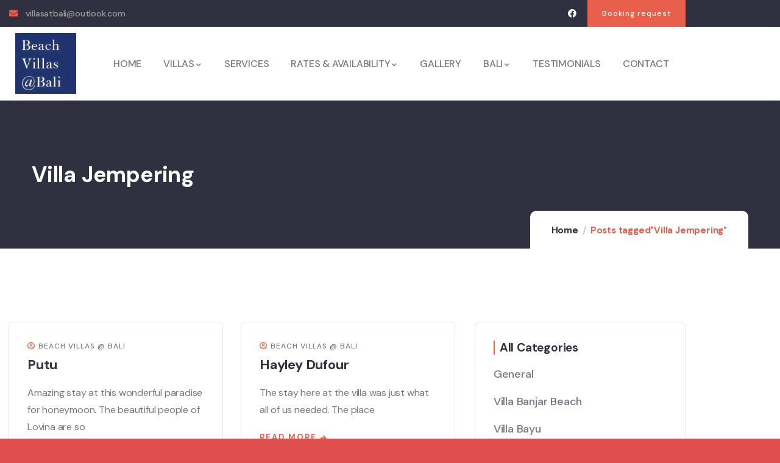

--- FILE ---
content_type: text/css
request_url: https://villasatbali.com/wp-content/uploads/elementor/css/post-866.css?ver=1768223300
body_size: 1346
content:
.elementor-866 .elementor-element.elementor-element-0cc68c5:not(.elementor-motion-effects-element-type-background), .elementor-866 .elementor-element.elementor-element-0cc68c5 > .elementor-motion-effects-container > .elementor-motion-effects-layer{background-color:#313041;background-position:top right;background-repeat:no-repeat;}.elementor-866 .elementor-element.elementor-element-0cc68c5{transition:background 0.3s, border 0.3s, border-radius 0.3s, box-shadow 0.3s;padding:115px 0px 110px 0px;}.elementor-866 .elementor-element.elementor-element-0cc68c5 > .elementor-background-overlay{transition:background 0.3s, border-radius 0.3s, opacity 0.3s;}.elementor-866 .elementor-element.elementor-element-723017c > .elementor-widget-wrap > .elementor-widget:not(.elementor-widget__width-auto):not(.elementor-widget__width-initial):not(:last-child):not(.elementor-absolute){margin-block-end:: 20px;}.elementor-866 .elementor-element.elementor-element-723017c > .elementor-element-populated{padding:0px 15px 0px 15px;}.elementor-866 .elementor-element.elementor-element-5eae2ef .elementor-heading-title{font-size:20px;font-weight:700;color:#FFFFFF;}.elementor-866 .elementor-element.elementor-element-2e58429{line-height:32px;}.elementor-866 .elementor-element.elementor-element-19d0b25 .elementor-icon-list-items:not(.elementor-inline-items) .elementor-icon-list-item:not(:last-child){padding-block-end:calc(10px/2);}.elementor-866 .elementor-element.elementor-element-19d0b25 .elementor-icon-list-items:not(.elementor-inline-items) .elementor-icon-list-item:not(:first-child){margin-block-start:calc(10px/2);}.elementor-866 .elementor-element.elementor-element-19d0b25 .elementor-icon-list-items.elementor-inline-items .elementor-icon-list-item{margin-inline:calc(10px/2);}.elementor-866 .elementor-element.elementor-element-19d0b25 .elementor-icon-list-items.elementor-inline-items{margin-inline:calc(-10px/2);}.elementor-866 .elementor-element.elementor-element-19d0b25 .elementor-icon-list-items.elementor-inline-items .elementor-icon-list-item:after{inset-inline-end:calc(-10px/2);}.elementor-866 .elementor-element.elementor-element-19d0b25 .elementor-icon-list-icon i{transition:color 0.3s;}.elementor-866 .elementor-element.elementor-element-19d0b25 .elementor-icon-list-icon svg{transition:fill 0.3s;}.elementor-866 .elementor-element.elementor-element-19d0b25{--e-icon-list-icon-size:14px;--icon-vertical-offset:0px;}.elementor-866 .elementor-element.elementor-element-19d0b25 .elementor-icon-list-item > .elementor-icon-list-text, .elementor-866 .elementor-element.elementor-element-19d0b25 .elementor-icon-list-item > a{font-weight:500;}.elementor-866 .elementor-element.elementor-element-19d0b25 .elementor-icon-list-item:hover .elementor-icon-list-text{color:#FFFFFF;}.elementor-866 .elementor-element.elementor-element-19d0b25 .elementor-icon-list-text{transition:color 0.3s;}.elementor-866 .elementor-element.elementor-element-0c22e07 > .elementor-element-populated{padding:0px 15px 0px 35px;}.elementor-866 .elementor-element.elementor-element-fc233bc .elementor-heading-title{font-size:20px;font-weight:700;color:#FFFFFF;}.elementor-866 .elementor-element.elementor-element-f9aa635 .elementor-icon-list-items:not(.elementor-inline-items) .elementor-icon-list-item:not(:last-child){padding-block-end:calc(10px/2);}.elementor-866 .elementor-element.elementor-element-f9aa635 .elementor-icon-list-items:not(.elementor-inline-items) .elementor-icon-list-item:not(:first-child){margin-block-start:calc(10px/2);}.elementor-866 .elementor-element.elementor-element-f9aa635 .elementor-icon-list-items.elementor-inline-items .elementor-icon-list-item{margin-inline:calc(10px/2);}.elementor-866 .elementor-element.elementor-element-f9aa635 .elementor-icon-list-items.elementor-inline-items{margin-inline:calc(-10px/2);}.elementor-866 .elementor-element.elementor-element-f9aa635 .elementor-icon-list-items.elementor-inline-items .elementor-icon-list-item:after{inset-inline-end:calc(-10px/2);}.elementor-866 .elementor-element.elementor-element-f9aa635 .elementor-icon-list-icon i{transition:color 0.3s;}.elementor-866 .elementor-element.elementor-element-f9aa635 .elementor-icon-list-icon svg{transition:fill 0.3s;}.elementor-866 .elementor-element.elementor-element-f9aa635{--e-icon-list-icon-size:14px;--icon-vertical-offset:0px;}.elementor-866 .elementor-element.elementor-element-f9aa635 .elementor-icon-list-item > .elementor-icon-list-text, .elementor-866 .elementor-element.elementor-element-f9aa635 .elementor-icon-list-item > a{font-weight:500;}.elementor-866 .elementor-element.elementor-element-f9aa635 .elementor-icon-list-item:hover .elementor-icon-list-text{color:#FFFFFF;}.elementor-866 .elementor-element.elementor-element-f9aa635 .elementor-icon-list-text{transition:color 0.3s;}.elementor-866 .elementor-element.elementor-element-9d63087 > .elementor-element-populated{padding:0px 15px 0px 15px;}.elementor-866 .elementor-element.elementor-element-7d26a26 .elementor-heading-title{font-size:20px;font-weight:700;color:#FFFFFF00;}.elementor-866 .elementor-element.elementor-element-44dcf9a .elementor-icon-list-items:not(.elementor-inline-items) .elementor-icon-list-item:not(:last-child){padding-block-end:calc(10px/2);}.elementor-866 .elementor-element.elementor-element-44dcf9a .elementor-icon-list-items:not(.elementor-inline-items) .elementor-icon-list-item:not(:first-child){margin-block-start:calc(10px/2);}.elementor-866 .elementor-element.elementor-element-44dcf9a .elementor-icon-list-items.elementor-inline-items .elementor-icon-list-item{margin-inline:calc(10px/2);}.elementor-866 .elementor-element.elementor-element-44dcf9a .elementor-icon-list-items.elementor-inline-items{margin-inline:calc(-10px/2);}.elementor-866 .elementor-element.elementor-element-44dcf9a .elementor-icon-list-items.elementor-inline-items .elementor-icon-list-item:after{inset-inline-end:calc(-10px/2);}.elementor-866 .elementor-element.elementor-element-44dcf9a .elementor-icon-list-icon i{transition:color 0.3s;}.elementor-866 .elementor-element.elementor-element-44dcf9a .elementor-icon-list-icon svg{transition:fill 0.3s;}.elementor-866 .elementor-element.elementor-element-44dcf9a{--e-icon-list-icon-size:14px;--icon-vertical-offset:0px;}.elementor-866 .elementor-element.elementor-element-44dcf9a .elementor-icon-list-item > .elementor-icon-list-text, .elementor-866 .elementor-element.elementor-element-44dcf9a .elementor-icon-list-item > a{font-weight:500;}.elementor-866 .elementor-element.elementor-element-44dcf9a .elementor-icon-list-item:hover .elementor-icon-list-text{color:#FFFFFF;}.elementor-866 .elementor-element.elementor-element-44dcf9a .elementor-icon-list-text{transition:color 0.3s;}.elementor-866 .elementor-element.elementor-element-a1582e3:not(.elementor-motion-effects-element-type-background), .elementor-866 .elementor-element.elementor-element-a1582e3 > .elementor-motion-effects-container > .elementor-motion-effects-layer{background-color:#313041;}.elementor-866 .elementor-element.elementor-element-a1582e3{overflow:hidden;transition:background 0.3s, border 0.3s, border-radius 0.3s, box-shadow 0.3s;}.elementor-866 .elementor-element.elementor-element-a1582e3 > .elementor-background-overlay{transition:background 0.3s, border-radius 0.3s, opacity 0.3s;}.elementor-866 .elementor-element.elementor-element-2896a0d:not(.elementor-motion-effects-element-type-background) > .elementor-widget-wrap, .elementor-866 .elementor-element.elementor-element-2896a0d > .elementor-widget-wrap > .elementor-motion-effects-container > .elementor-motion-effects-layer{background-color:#E8604C;}.elementor-866 .elementor-element.elementor-element-2896a0d > .elementor-element-populated, .elementor-866 .elementor-element.elementor-element-2896a0d > .elementor-element-populated > .elementor-background-overlay, .elementor-866 .elementor-element.elementor-element-2896a0d > .elementor-background-slideshow{border-radius:8px 0px 0px 0px;}.elementor-866 .elementor-element.elementor-element-2896a0d > .elementor-element-populated{transition:background 0.3s, border 0.3s, border-radius 0.3s, box-shadow 0.3s;padding:35px 15px 26px 15px;}.elementor-866 .elementor-element.elementor-element-2896a0d > .elementor-element-populated > .elementor-background-overlay{transition:background 0.3s, border-radius 0.3s, opacity 0.3s;}.elementor-866 .elementor-element.elementor-element-b60abe8 > .elementor-widget-container{margin:10px 0px 0px 0px;}.elementor-866 .elementor-element.elementor-element-b60abe8 .elementor-icon-wrapper{text-align:center;}.elementor-866 .elementor-element.elementor-element-b60abe8.elementor-view-stacked .elementor-icon{background-color:#FFFFFF;}.elementor-866 .elementor-element.elementor-element-b60abe8.elementor-view-framed .elementor-icon, .elementor-866 .elementor-element.elementor-element-b60abe8.elementor-view-default .elementor-icon{color:#FFFFFF;border-color:#FFFFFF;}.elementor-866 .elementor-element.elementor-element-b60abe8.elementor-view-framed .elementor-icon, .elementor-866 .elementor-element.elementor-element-b60abe8.elementor-view-default .elementor-icon svg{fill:#FFFFFF;}.elementor-866 .elementor-element.elementor-element-b60abe8 .elementor-icon{font-size:30px;}.elementor-866 .elementor-element.elementor-element-b60abe8 .elementor-icon svg{height:30px;}.elementor-866 .elementor-element.elementor-element-b2118e2:not(.elementor-motion-effects-element-type-background) > .elementor-widget-wrap, .elementor-866 .elementor-element.elementor-element-b2118e2 > .elementor-widget-wrap > .elementor-motion-effects-container > .elementor-motion-effects-layer{background-color:#FFFFFF;}.elementor-bc-flex-widget .elementor-866 .elementor-element.elementor-element-b2118e2.elementor-column .elementor-widget-wrap{align-items:center;}.elementor-866 .elementor-element.elementor-element-b2118e2.elementor-column.elementor-element[data-element_type="column"] > .elementor-widget-wrap.elementor-element-populated{align-content:center;align-items:center;}.elementor-866 .elementor-element.elementor-element-b2118e2 > .elementor-element-populated{transition:background 0.3s, border 0.3s, border-radius 0.3s, box-shadow 0.3s;padding:0px 15px 0px 15px;}.elementor-866 .elementor-element.elementor-element-b2118e2 > .elementor-element-populated > .elementor-background-overlay{transition:background 0.3s, border-radius 0.3s, opacity 0.3s;}.elementor-866 .elementor-element.elementor-element-08c7ec4{--grid-template-columns:repeat(0, auto);width:auto;max-width:auto;--icon-size:16px;--grid-column-gap:10px;--grid-row-gap:0px;}.elementor-866 .elementor-element.elementor-element-08c7ec4 .elementor-widget-container{text-align:left;}.elementor-866 .elementor-element.elementor-element-08c7ec4 .elementor-social-icon{background-color:#FAF5EE;--icon-padding:1em;}.elementor-866 .elementor-element.elementor-element-08c7ec4 .elementor-social-icon i{color:#313041;}.elementor-866 .elementor-element.elementor-element-08c7ec4 .elementor-social-icon svg{fill:#313041;}.elementor-866 .elementor-element.elementor-element-08c7ec4 .elementor-social-icon:hover{background-color:#E8604C;}.elementor-866 .elementor-element.elementor-element-08c7ec4 .elementor-social-icon:hover i{color:#FFFFFF;}.elementor-866 .elementor-element.elementor-element-08c7ec4 .elementor-social-icon:hover svg{fill:#FFFFFF;}.elementor-866 .elementor-element.elementor-element-3d84a3b:not(.elementor-motion-effects-element-type-background) > .elementor-widget-wrap, .elementor-866 .elementor-element.elementor-element-3d84a3b > .elementor-widget-wrap > .elementor-motion-effects-container > .elementor-motion-effects-layer{background-color:#FFFFFF;}.elementor-bc-flex-widget .elementor-866 .elementor-element.elementor-element-3d84a3b.elementor-column .elementor-widget-wrap{align-items:center;}.elementor-866 .elementor-element.elementor-element-3d84a3b.elementor-column.elementor-element[data-element_type="column"] > .elementor-widget-wrap.elementor-element-populated{align-content:center;align-items:center;}.elementor-866 .elementor-element.elementor-element-3d84a3b.elementor-column > .elementor-widget-wrap{justify-content:flex-end;}.elementor-866 .elementor-element.elementor-element-3d84a3b > .elementor-element-populated{border-style:solid;border-width:0px 0px 0px 0px;border-color:#EBE6DE;transition:background 0.3s, border 0.3s, border-radius 0.3s, box-shadow 0.3s;padding:0px 15px 0px 15px;}.elementor-866 .elementor-element.elementor-element-3d84a3b > .elementor-element-populated > .elementor-background-overlay{transition:background 0.3s, border-radius 0.3s, opacity 0.3s;}.elementor-866 .elementor-element.elementor-element-57dbf28{width:auto;max-width:auto;text-align:start;color:#787780;}.elementor-866 .elementor-element.elementor-element-57dbf28 > .elementor-widget-container{padding:20px 0px 0px 0px;}@media(max-width:1024px){.elementor-866 .elementor-element.elementor-element-0cc68c5{padding:60px 0px 55px 0px;}.elementor-866 .elementor-element.elementor-element-0c22e07 > .elementor-element-populated{padding:0px 15px 0px 15px;}.elementor-866 .elementor-element.elementor-element-9d63087 > .elementor-element-populated{margin:50px 0px 0px 0px;--e-column-margin-right:0px;--e-column-margin-left:0px;}}@media(max-width:767px){.elementor-866 .elementor-element.elementor-element-0c22e07 > .elementor-element-populated{margin:50px 0px 0px 0px;--e-column-margin-right:0px;--e-column-margin-left:0px;}.elementor-866 .elementor-element.elementor-element-9d63087 > .elementor-element-populated{margin:50px 0px 0px 0px;--e-column-margin-right:0px;--e-column-margin-left:0px;}.elementor-866 .elementor-element.elementor-element-2896a0d{width:20%;}.elementor-866 .elementor-element.elementor-element-2896a0d > .elementor-element-populated{padding:10px 10px 10px 10px;}.elementor-866 .elementor-element.elementor-element-b2118e2{width:80%;}.elementor-866 .elementor-element.elementor-element-08c7ec4 .elementor-widget-container{text-align:center;}.elementor-866 .elementor-element.elementor-element-08c7ec4 > .elementor-widget-container{margin:10px 0px 0px 0px;}.elementor-866 .elementor-element.elementor-element-08c7ec4{--icon-size:14px;}.elementor-866 .elementor-element.elementor-element-08c7ec4 .elementor-social-icon{--icon-padding:0.8em;}.elementor-866 .elementor-element.elementor-element-3d84a3b.elementor-column > .elementor-widget-wrap{justify-content:flex-start;}.elementor-866 .elementor-element.elementor-element-3d84a3b > .elementor-element-populated{border-width:1px 0px 0px 0px;}.elementor-866 .elementor-element.elementor-element-57dbf28{text-align:center;}}@media(min-width:768px){.elementor-866 .elementor-element.elementor-element-0c22e07{width:25.262%;}.elementor-866 .elementor-element.elementor-element-9d63087{width:41.07%;}.elementor-866 .elementor-element.elementor-element-2896a0d{width:8.796%;}.elementor-866 .elementor-element.elementor-element-b2118e2{width:75.013%;}.elementor-866 .elementor-element.elementor-element-3d84a3b{width:15.855%;}}@media(max-width:1024px) and (min-width:768px){.elementor-866 .elementor-element.elementor-element-723017c{width:50%;}.elementor-866 .elementor-element.elementor-element-0c22e07{width:50%;}.elementor-866 .elementor-element.elementor-element-9d63087{width:50%;}.elementor-866 .elementor-element.elementor-element-b2118e2{width:45%;}.elementor-866 .elementor-element.elementor-element-3d84a3b{width:45%;}}@media(min-width:1025px){.elementor-866 .elementor-element.elementor-element-0cc68c5:not(.elementor-motion-effects-element-type-background), .elementor-866 .elementor-element.elementor-element-0cc68c5 > .elementor-motion-effects-container > .elementor-motion-effects-layer{background-attachment:scroll;}}

--- FILE ---
content_type: text/css
request_url: https://villasatbali.com/wp-content/uploads/elementor/css/post-978.css?ver=1768223450
body_size: 191
content:
.elementor-978 .elementor-element.elementor-element-7737511{padding:0px 0px 0px 0px;}.elementor-978 .elementor-element.elementor-element-855d51c > .elementor-element-populated{padding:0px 0px 0px 0px;}.elementor-978 .elementor-element.elementor-element-172d48c .custom-breadcrumb{background-repeat:no-repeat;background-size:cover;}.elementor-978 .elementor-element.elementor-element-172d48c .custom-breadcrumb .breadcrumb-container-inner{padding-top:100px;padding-bottom:100px;}.elementor-978 .elementor-element.elementor-element-396a7e6{margin-top:0px;margin-bottom:0px;padding:120px 0px 90px 0px;}.elementor-978 .elementor-element.elementor-element-efbcfb5 > .elementor-element-populated{padding:0px 15px 0px 15px;}.elementor-978 .elementor-element.elementor-element-5bba266 > .elementor-element-populated{padding:0px 15px 0px 15px;}.elementor-978 .elementor-element.elementor-element-0107f96 > .elementor-widget-container{padding:30px 30px 30px 30px;border-style:solid;border-width:1px 1px 1px 1px;border-color:#EBE6DE;border-radius:8px 8px 8px 8px;}@media(min-width:768px){.elementor-978 .elementor-element.elementor-element-efbcfb5{width:67%;}.elementor-978 .elementor-element.elementor-element-5bba266{width:33%;}}

--- FILE ---
content_type: application/javascript
request_url: https://villasatbali.com/wp-content/plugins/tevily-themer/assets/js/ajax-form.js?ver=6.9
body_size: 1591
content:

(function($) {
  	"use strict";
  	var addonAjaxForm = {
	 	init: function(){
	 		this.ajaxLogin();
	 		this.ajaxLostPassword();
	 		this.ajaxRegistration();
	 		this.ajaxChangePassword();
	 		this.ajaxChangeUserInfo();
	 		this.ajaxWishlist();
	 		this.ajaxLoadPackage();
	 		this.ajaxApplyPackage();
	 		this.popup();
	 	},

	 	ajaxLogin: function(){

			$('form#ajax-login-form').on('submit', function(e){
				var form = $(this);
				var form_name = 'form#ajax-login-form';
				$(form_name).addClass('ajax-preload');
				$.ajax({
					type: 'POST',
					dataType: 'json',
					url: form_ajax_object.ajaxurl,
					data: { 
						'action': 'ajaxlogin',
						'username': $(form_name + ' #username').val(), 
						'password': $(form_name + ' #password').val(), 
						'security': form_ajax_object.security_nonce
					},
					success: function(data){
					 	$('.form-status', form).show().html(data.message);
					 	if (data.logged_in == true){
						  document.location.href = form_ajax_object.redirecturl;
					 	}
					 	$(form_name).removeClass('ajax-preload');
					},
					error: function(data) {
						$(form).removeClass('ajax-preload');
	          	}
		  		});
		  		e.preventDefault();
			});
		},

		ajaxLostPassword: function(){

			$('form#lost-password-form').on('submit', function(e){
				var form = $(this);
				var form_name = 'form#lost-password-form';
				$(form_name).addClass('ajax-preload');
				$.ajax({
					type: 'POST',
					dataType: 'json',
					url: form_ajax_object.ajaxurl,
					data: { 
						'action': 'tevily_lost_password', 
						'user_login': $('#forget_pwd_user_login').val(), 
						'security': form_ajax_object.security_nonce
					},
					success: function(data){                    
						$('.form-status', form).show().html(data.message);  
						$(form_name).removeClass('ajax-preload');       
					},
					error: function(data) {
						$(form).removeClass('ajax-preload');
	          	}
			  	});
				e.preventDefault();
				return false;
			});
			
		},

		ajaxChangePassword: function(){

			$('form#change_password').on('submit', function(e){
				var form = $(this);
				$(form).addClass('ajax-preload');
				$.ajax({
					type: 'POST',
					dataType: 'json',
					url: form_ajax_object.ajaxurl,
					data: { 
						'action': 'tevily_change_password', 
						'old_password': $('#old_password').val(), 
						'new_password': $('#new_password').val(), 
						're_password': $('#re_password').val(),
						'security': form_ajax_object.security_nonce
					},
					success: function(data){                    
						$('.form-status', form).show().html(data.message);       
						$(form).removeClass('ajax-preload');  
					},
					error: function(data) {
						$(form).removeClass('ajax-preload');
	          	}
			  	});
				e.preventDefault();
				$(form).removeClass('ajax-preload');
				return false;
			});
		 
			// Client side form validation
			if($('#forgot_password').length){
				//$('#forgot_password').validate();
			}
		},

		ajaxRegistration: function(){

			$('form#ajax-register-user').on('submit', function(e){
				
				var form = $(this);
				var form_name = 'form#ajax-register-user';
				$(form).addClass('ajax-preload');

	        	var user_name = $('#register-username').val();
	        	var user_email = $('#register-useremail').val();
	        	var user_password = $('#register-userpassword').val();
	        	var re_user_password = $('#register-re-pwd').val();
	        	$.ajax({
	        		type: 'POST',
	          	dataType: 'json',
	          	url: form_ajax_object.ajaxurl,
	          	data: {
	            	'action': "register_user_frontend",
	            	'user_name': user_name,
	            	'user_email': user_email,
	            	'user_password': user_password,
	            	're_user_password': re_user_password,
	            	'security': form_ajax_object.security_nonce
	          	},
	          	success: function(data){
						$(form).removeClass('ajax-preload');
	            	$('.form-status', form).show().html(data.message); 
	          	},
	          	error: function(data) {
						$(form).removeClass('ajax-preload');
	          	}
	        	});
	        	
				e.preventDefault();

	      });
		},

		ajaxChangeUserInfo: function(){
			$('form.lt-change-profile-form').on('submit', function(e){
            e.preventDefault();
            var form = $(this);
            $(form).addClass('loading');
            $.ajax({
              type:'POST',
              dataType: 'json',
              url: form_ajax_object.ajaxurl,
              data: {
	            	'action': "tevily_change_user_info",
	            	'form_data': form.serialize(),
	            	'security': form_ajax_object.security_nonce
	          	},
            }).done(function(data) {
              	$('.form-status', form).show().html(data.message); 
            });
        });
		},

		ajaxWishlist: function(){

			// Add Wishlist
				$(document).delegate('.ajax-wishlist-link.wishlist-add', 'click', function(e){
					$(this).addClass('ajax-preload');
					var link = $(this);
					var post_id = $(this).data('post_id');
		        	$.ajax({
		        		type: 'POST',
		          	dataType: 'json',
		          	url: form_ajax_object.ajaxurl,
		          	data: {
		            	'action': "tevily_wishlist",
		            	'post_id': post_id,
		            	'mode' : 'add',
		            	'security': form_ajax_object.security_nonce
		          	},
		          	success: function(data){
		          		link.removeClass('ajax-preload');
		          		link.removeClass('wishlist-add');
		          		link.addClass('wishlist-remove');
		          		if(!data.logged_in){
		          			$('#form-ajax-login-popup').modal('show'); 
		          		}
		          		console.log(data.add_wishlist);
		          		if(data.add_wishlist == 'added' ){
								link.addClass('wishlist-added');
		          		}
		          	},
		          	error: function(data) {
							console.log('error');
		          	}
		        	});
					e.preventDefault();
				});


			// Remove Wishlist
			$(document).delegate('.ajax-wishlist-link.wishlist-remove', 'click', function(e){
				$(this).addClass('ajax-preload');
				var link = $(this);
				var post_id = $(this).data('post_id');
	        	$.ajax({
	        		type: 'POST',
	          	dataType: 'json',
	          	url: form_ajax_object.ajaxurl,
	          	data: {
	            	'action': "tevily_wishlist",
	            	'post_id': post_id,
	            	'mode' : 'remove',
	            	'security': form_ajax_object.security_nonce
	          	},
	          	success: function(data){
	          		link.removeClass('ajax-preload');
	          		link.addClass('wishlist-add');
		          	link.removeClass('wishlist-remove');
	          		if(!data.logged_in){
	          			$('#form-ajax-login-popup').modal('show'); 
	          		}
	          		console.log(data.remove_wishlist);
	          		if(data.remove_wishlist == 'removed' ){
							link.removeClass('wishlist-added');
	          		}
	          	},
	          	error: function(data) {
						console.log('error');
	          	}
	        	});
	        	
				e.preventDefault();
	      });
		},

		ajaxLoadPackage: function(){
			$('.load-lt-package').on('click', function(e){
				$('#popup-ajax-package .ajax-package-form-content').html('');
				var listing_id = $(this).data('id');
				$.ajax({
			    	type: 'POST',
			    	dataType: 'json',
			    	url: form_ajax_object.ajaxurl,
			    	data: {
	            	'action'			: 'load_lt_package',
	            	'listing_id'	: listing_id,
	            	'security'		: form_ajax_object.security_nonce
	          	},
				    success: function(data){ 
				      $('#popup-ajax-package .ajax-package-form-content').html(data.html);
			    	}
				});
				e.preventDefault();
			});
		},

		ajaxApplyPackage: function(){
			$('.ajax-package-form-content').delegate('.btn-apply-package', 'click', function(e){
				
				var listing_id = $(this).parents('.ajax-package-form-content').find('#listing-id-val').val();
				var package_id = $(this).parents('.ajax-package-form-content').find('input[name=lt_package_choose]:checked').val();
				var button = $(this);

				$.ajax({
			    	type: 'POST',
			    	dataType: 'json',
			    	url: form_ajax_object.ajaxurl,
			    	data: {
	            	'action'			: 'lt_apply_package',
	            	'listing_id'	: listing_id,
	            	'package_id'	: package_id,
	            	'security'		: form_ajax_object.security_nonce
	          	},
				    success: function(data){ 
				      $(button).parents('.ajax-package-form-content').find('.notice-text').html(data.notice);
				      if(data._status == 'success'){
				      	location.reload();
				      }
			    	}
				});

				e.preventDefault();
			});
		},

		popup: function(){
			$('a.lost-popup').on('click', function(){
				$('#form-ajax-login-popup').modal('hide'); 
			});
		
			$('a.login-popup').on('click', function(){
				$('#form-ajax-registration-popup').modal('hide'); 
				$('#form-ajax-lost-password-popup').modal('hide'); 
			});

			$('.modal').on("hidden.bs.modal", function (e) { 
			   if ($('.modal:visible').length) { 
			      $('body').addClass('modal-open');
			   }
			});
		}

	}

	$(document).ready(function(){
    addonAjaxForm.init();
  })

})(jQuery);

